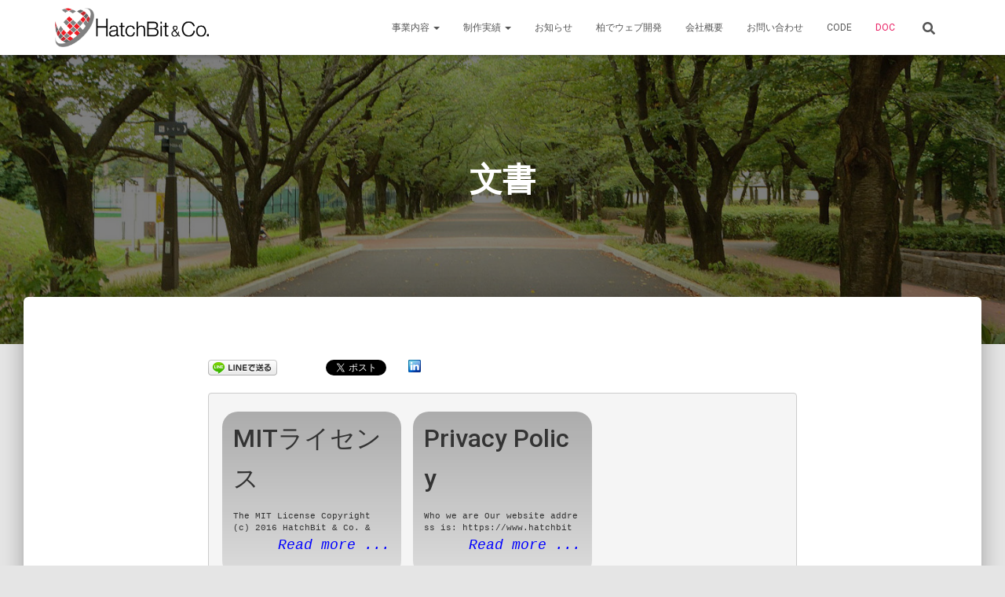

--- FILE ---
content_type: text/html; charset=UTF-8
request_url: https://www.hatchbit.jp/resource/
body_size: 10216
content:
<!DOCTYPE html>
<html lang="ja">

<head>
	<meta charset='UTF-8'>
	<meta name="viewport" content="width=device-width, initial-scale=1">
	<link rel="profile" href="http://gmpg.org/xfn/11">
		<title>文書 | ハッチビット</title>
<link rel='dns-prefetch' href='//maps.googleapis.com' />
<link rel='dns-prefetch' href='//fonts.googleapis.com' />
<link rel='dns-prefetch' href='//s.w.org' />
<link rel="alternate" type="application/rss+xml" title="ハッチビット &raquo; フィード" href="https://www.hatchbit.jp/feed/" />
<link rel="alternate" type="application/rss+xml" title="ハッチビット &raquo; コメントフィード" href="https://www.hatchbit.jp/comments/feed/" />
		<script type="text/javascript">
			window._wpemojiSettings = {"baseUrl":"https:\/\/s.w.org\/images\/core\/emoji\/12.0.0-1\/72x72\/","ext":".png","svgUrl":"https:\/\/s.w.org\/images\/core\/emoji\/12.0.0-1\/svg\/","svgExt":".svg","source":{"concatemoji":"https:\/\/www.hatchbit.jp\/wp-includes\/js\/wp-emoji-release.min.js?ver=5.4.18"}};
			/*! This file is auto-generated */
			!function(e,a,t){var n,r,o,i=a.createElement("canvas"),p=i.getContext&&i.getContext("2d");function s(e,t){var a=String.fromCharCode;p.clearRect(0,0,i.width,i.height),p.fillText(a.apply(this,e),0,0);e=i.toDataURL();return p.clearRect(0,0,i.width,i.height),p.fillText(a.apply(this,t),0,0),e===i.toDataURL()}function c(e){var t=a.createElement("script");t.src=e,t.defer=t.type="text/javascript",a.getElementsByTagName("head")[0].appendChild(t)}for(o=Array("flag","emoji"),t.supports={everything:!0,everythingExceptFlag:!0},r=0;r<o.length;r++)t.supports[o[r]]=function(e){if(!p||!p.fillText)return!1;switch(p.textBaseline="top",p.font="600 32px Arial",e){case"flag":return s([127987,65039,8205,9895,65039],[127987,65039,8203,9895,65039])?!1:!s([55356,56826,55356,56819],[55356,56826,8203,55356,56819])&&!s([55356,57332,56128,56423,56128,56418,56128,56421,56128,56430,56128,56423,56128,56447],[55356,57332,8203,56128,56423,8203,56128,56418,8203,56128,56421,8203,56128,56430,8203,56128,56423,8203,56128,56447]);case"emoji":return!s([55357,56424,55356,57342,8205,55358,56605,8205,55357,56424,55356,57340],[55357,56424,55356,57342,8203,55358,56605,8203,55357,56424,55356,57340])}return!1}(o[r]),t.supports.everything=t.supports.everything&&t.supports[o[r]],"flag"!==o[r]&&(t.supports.everythingExceptFlag=t.supports.everythingExceptFlag&&t.supports[o[r]]);t.supports.everythingExceptFlag=t.supports.everythingExceptFlag&&!t.supports.flag,t.DOMReady=!1,t.readyCallback=function(){t.DOMReady=!0},t.supports.everything||(n=function(){t.readyCallback()},a.addEventListener?(a.addEventListener("DOMContentLoaded",n,!1),e.addEventListener("load",n,!1)):(e.attachEvent("onload",n),a.attachEvent("onreadystatechange",function(){"complete"===a.readyState&&t.readyCallback()})),(n=t.source||{}).concatemoji?c(n.concatemoji):n.wpemoji&&n.twemoji&&(c(n.twemoji),c(n.wpemoji)))}(window,document,window._wpemojiSettings);
		</script>
		<style type="text/css">
img.wp-smiley,
img.emoji {
	display: inline !important;
	border: none !important;
	box-shadow: none !important;
	height: 1em !important;
	width: 1em !important;
	margin: 0 .07em !important;
	vertical-align: -0.1em !important;
	background: none !important;
	padding: 0 !important;
}
</style>
	<link rel='stylesheet' id='wp-block-library-css'  href='https://www.hatchbit.jp/wp-content/plugins/gutenberg/build/block-library/style.css?ver=1596199241' type='text/css' media='all' />
<link rel='stylesheet' id='ccchildpagescss-css'  href='https://www.hatchbit.jp/wp-content/plugins/cc-child-pages/includes/css/styles.css?ver=1.37' type='text/css' media='all' />
<link rel='stylesheet' id='ccchildpagesskincss-css'  href='https://www.hatchbit.jp/wp-content/plugins/cc-child-pages/includes/css/skins.css?ver=1.37' type='text/css' media='all' />
<!--[if lt IE 8]>
<link rel='stylesheet' id='ccchildpagesiecss-css'  href='https://www.hatchbit.jp/wp-content/plugins/cc-child-pages/includes/css/styles.ie.css?ver=1.37' type='text/css' media='all' />
<![endif]-->
<style id='global-styles-inline-css' type='text/css'>
:root {
	--wp--preset--color--white: #ffffff;
	--wp--preset--color--black: #000000;
	--wp--preset--color--accent: #e91e63;
	--wp--preset--color--background_color: #E5E5E5;
	--wp--preset--color--header-gradient: #a81d84;
	--wp--preset--font-size--small: 13;
	--wp--preset--font-size--normal: 16;
	--wp--preset--font-size--medium: 20;
	--wp--preset--font-size--large: 36;
	--wp--preset--font-size--huge: 48;
	--wp--preset--gradient--blush-bordeaux: linear-gradient(135deg,rgb(254,205,165) 0%,rgb(254,45,45) 50%,rgb(107,0,62) 100%);
	--wp--preset--gradient--blush-light-purple: linear-gradient(135deg,rgb(255,206,236) 0%,rgb(152,150,240) 100%);
	--wp--preset--gradient--cool-to-warm-spectrum: linear-gradient(135deg,rgb(74,234,220) 0%,rgb(151,120,209) 20%,rgb(207,42,186) 40%,rgb(238,44,130) 60%,rgb(251,105,98) 80%,rgb(254,248,76) 100%);
	--wp--preset--gradient--electric-grass: linear-gradient(135deg,rgb(202,248,128) 0%,rgb(113,206,126) 100%);
	--wp--preset--gradient--light-green-cyan-to-vivid-green-cyan: linear-gradient(135deg,rgb(122,220,180) 0%,rgb(0,208,130) 100%);
	--wp--preset--gradient--luminous-dusk: linear-gradient(135deg,rgb(255,203,112) 0%,rgb(199,81,192) 50%,rgb(65,88,208) 100%);
	--wp--preset--gradient--luminous-vivid-amber-to-luminous-vivid-orange: linear-gradient(135deg,rgba(252,185,0,1) 0%,rgba(255,105,0,1) 100%);
	--wp--preset--gradient--luminous-vivid-orange-to-vivid-red: linear-gradient(135deg,rgba(255,105,0,1) 0%,rgb(207,46,46) 100%);
	--wp--preset--gradient--midnight: linear-gradient(135deg,rgb(2,3,129) 0%,rgb(40,116,252) 100%);
	--wp--preset--gradient--pale-ocean: linear-gradient(135deg,rgb(255,245,203) 0%,rgb(182,227,212) 50%,rgb(51,167,181) 100%);
	--wp--preset--gradient--very-light-gray-to-cyan-bluish-gray: linear-gradient(135deg,rgb(238,238,238) 0%,rgb(169,184,195) 100%);
	--wp--preset--gradient--vivid-cyan-blue-to-vivid-purple: linear-gradient(135deg,rgba(6,147,227,1) 0%,rgb(155,81,224) 100%);
}

</style>
<link rel='stylesheet' id='pz-linkcard-css'  href='//www.hatchbit.jp/wp-content/uploads/pz-linkcard/style.css?ver=5.4.18' type='text/css' media='all' />
<link rel='stylesheet' id='toc-screen-css'  href='https://www.hatchbit.jp/wp-content/plugins/table-of-contents-plus/screen.min.css?ver=2002' type='text/css' media='all' />
<link rel='stylesheet' id='bootstrap-css'  href='https://www.hatchbit.jp/wp-content/themes/hestia/assets/bootstrap/css/bootstrap.min.css?ver=1.0.2' type='text/css' media='all' />
<link rel='stylesheet' id='hestia-font-sizes-css'  href='https://www.hatchbit.jp/wp-content/themes/hestia/assets/css/font-sizes.min.css?ver=3.0.2' type='text/css' media='all' />
<link rel='stylesheet' id='hestia_style-css'  href='https://www.hatchbit.jp/wp-content/themes/hestia/style.min.css?ver=3.0.2' type='text/css' media='all' />
<style id='hestia_style-inline-css' type='text/css'>
.hestia-top-bar, .hestia-top-bar .widget.widget_shopping_cart .cart_list {
			background-color: #363537
		}
		.hestia-top-bar .widget .label-floating input[type=search]:-webkit-autofill {
			-webkit-box-shadow: inset 0 0 0px 9999px #363537
		}.hestia-top-bar, .hestia-top-bar .widget .label-floating input[type=search], .hestia-top-bar .widget.widget_search form.form-group:before, .hestia-top-bar .widget.widget_product_search form.form-group:before, .hestia-top-bar .widget.widget_shopping_cart:before {
			color: #ffffff
		} 
		.hestia-top-bar .widget .label-floating input[type=search]{
			-webkit-text-fill-color:#ffffff !important 
		}
		.hestia-top-bar div.widget.widget_shopping_cart:before, .hestia-top-bar .widget.widget_product_search form.form-group:before, .hestia-top-bar .widget.widget_search form.form-group:before{
			background-color: #ffffff
		}.hestia-top-bar a, .hestia-top-bar .top-bar-nav li a {
			color: #ffffff
		}
		.hestia-top-bar ul li a[href*="mailto:"]:before, .hestia-top-bar ul li a[href*="tel:"]:before{
			background-color: #ffffff
		}
		.hestia-top-bar a:hover, .hestia-top-bar .top-bar-nav li a:hover {
			color: #eeeeee
		}
		.hestia-top-bar ul li:hover a[href*="mailto:"]:before, .hestia-top-bar ul li:hover a[href*="tel:"]:before{
			background-color: #eeeeee
		}
		
	
		a, 
		.navbar .dropdown-menu li:hover > a,
		.navbar .dropdown-menu li:focus > a,
		.navbar .dropdown-menu li:active > a,
		.navbar .navbar-nav > li .dropdown-menu li:hover > a,
		body:not(.home) .navbar-default .navbar-nav > .active:not(.btn) > a,
		body:not(.home) .navbar-default .navbar-nav > .active:not(.btn) > a:hover,
		body:not(.home) .navbar-default .navbar-nav > .active:not(.btn) > a:focus,
		a:hover, 
		.card-blog a.moretag:hover, 
		.card-blog a.more-link:hover, 
		.widget a:hover,
		.has-text-color.has-accent-color,
		p.has-text-color a {
		    color:#e91e63;
		}
		
		.svg-text-color{
			fill:#e91e63;
		}
		
		.pagination span.current, .pagination span.current:focus, .pagination span.current:hover {
			border-color:#e91e63
		}
		
		button,
		button:hover,
		.woocommerce .track_order button[type="submit"],
		.woocommerce .track_order button[type="submit"]:hover,
		div.wpforms-container .wpforms-form button[type=submit].wpforms-submit,
		div.wpforms-container .wpforms-form button[type=submit].wpforms-submit:hover,
		input[type="button"],
		input[type="button"]:hover,
		input[type="submit"],
		input[type="submit"]:hover,
		input#searchsubmit, 
		.pagination span.current, 
		.pagination span.current:focus, 
		.pagination span.current:hover,
		.btn.btn-primary,
		.btn.btn-primary:link,
		.btn.btn-primary:hover, 
		.btn.btn-primary:focus, 
		.btn.btn-primary:active, 
		.btn.btn-primary.active, 
		.btn.btn-primary.active:focus, 
		.btn.btn-primary.active:hover,
		.btn.btn-primary:active:hover, 
		.btn.btn-primary:active:focus, 
		.btn.btn-primary:active:hover,
		.hestia-sidebar-open.btn.btn-rose,
		.hestia-sidebar-close.btn.btn-rose,
		.hestia-sidebar-open.btn.btn-rose:hover,
		.hestia-sidebar-close.btn.btn-rose:hover,
		.hestia-sidebar-open.btn.btn-rose:focus,
		.hestia-sidebar-close.btn.btn-rose:focus,
		.label.label-primary,
		.hestia-work .portfolio-item:nth-child(6n+1) .label,
		.nav-cart .nav-cart-content .widget .buttons .button,
		.has-accent-background-color[class*="has-background"] {
		    background-color: #e91e63;
		}
		
		@media (max-width: 768px) { 
	
			.navbar-default .navbar-nav>li>a:hover,
			.navbar-default .navbar-nav>li>a:focus,
			.navbar .navbar-nav .dropdown .dropdown-menu li a:hover,
			.navbar .navbar-nav .dropdown .dropdown-menu li a:focus,
			.navbar button.navbar-toggle:hover,
			.navbar .navbar-nav li:hover > a i {
			    color: #e91e63;
			}
		}
		
		body:not(.woocommerce-page) button:not([class^="fl-"]):not(.hestia-scroll-to-top):not(.navbar-toggle):not(.close),
		body:not(.woocommerce-page) .button:not([class^="fl-"]):not(hestia-scroll-to-top):not(.navbar-toggle):not(.add_to_cart_button),
		div.wpforms-container .wpforms-form button[type=submit].wpforms-submit,
		input[type="submit"], 
		input[type="button"], 
		.btn.btn-primary,
		.widget_product_search button[type="submit"],
		.hestia-sidebar-open.btn.btn-rose,
		.hestia-sidebar-close.btn.btn-rose,
		.everest-forms button[type=submit].everest-forms-submit-button {
		    -webkit-box-shadow: 0 2px 2px 0 rgba(233,30,99,0.14),0 3px 1px -2px rgba(233,30,99,0.2),0 1px 5px 0 rgba(233,30,99,0.12);
		    box-shadow: 0 2px 2px 0 rgba(233,30,99,0.14),0 3px 1px -2px rgba(233,30,99,0.2),0 1px 5px 0 rgba(233,30,99,0.12);
		}
		
		.card .header-primary, .card .content-primary,
		.everest-forms button[type=submit].everest-forms-submit-button {
		    background: #e91e63;
		}
		
		body:not(.woocommerce-page) .button:not([class^="fl-"]):not(.hestia-scroll-to-top):not(.navbar-toggle):not(.add_to_cart_button):hover,
		body:not(.woocommerce-page) button:not([class^="fl-"]):not(.hestia-scroll-to-top):not(.navbar-toggle):not(.close):hover,
		div.wpforms-container .wpforms-form button[type=submit].wpforms-submit:hover,
		input[type="submit"]:hover,
		input[type="button"]:hover,
		input#searchsubmit:hover, 
		.widget_product_search button[type="submit"]:hover,
		.pagination span.current, 
		.btn.btn-primary:hover, 
		.btn.btn-primary:focus, 
		.btn.btn-primary:active, 
		.btn.btn-primary.active, 
		.btn.btn-primary:active:focus, 
		.btn.btn-primary:active:hover, 
		.hestia-sidebar-open.btn.btn-rose:hover,
		.hestia-sidebar-close.btn.btn-rose:hover,
		.pagination span.current:hover,
		.everest-forms button[type=submit].everest-forms-submit-button:hover,
 		.everest-forms button[type=submit].everest-forms-submit-button:focus,
 		.everest-forms button[type=submit].everest-forms-submit-button:active {
			-webkit-box-shadow: 0 14px 26px -12px rgba(233,30,99,0.42),0 4px 23px 0 rgba(0,0,0,0.12),0 8px 10px -5px rgba(233,30,99,0.2);
		    box-shadow: 0 14px 26px -12px rgba(233,30,99,0.42),0 4px 23px 0 rgba(0,0,0,0.12),0 8px 10px -5px rgba(233,30,99,0.2);
			color: #fff;
		}
		
		.form-group.is-focused .form-control {
			background-image: -webkit-gradient(linear,left top, left bottom,from(#e91e63),to(#e91e63)),-webkit-gradient(linear,left top, left bottom,from(#d2d2d2),to(#d2d2d2));
			background-image: -webkit-linear-gradient(linear,left top, left bottom,from(#e91e63),to(#e91e63)),-webkit-linear-gradient(linear,left top, left bottom,from(#d2d2d2),to(#d2d2d2));
			background-image: linear-gradient(linear,left top, left bottom,from(#e91e63),to(#e91e63)),linear-gradient(linear,left top, left bottom,from(#d2d2d2),to(#d2d2d2));
		}
		
		.navbar:not(.navbar-transparent) li:not(.btn):hover > a,
		.navbar li.on-section:not(.btn) > a, 
		.navbar.full-screen-menu.navbar-transparent li:not(.btn):hover > a,
		.navbar.full-screen-menu .navbar-toggle:hover,
		.navbar:not(.navbar-transparent) .nav-cart:hover, 
		.navbar:not(.navbar-transparent) .hestia-toggle-search:hover {
				color:#e91e63
		}
		
			.header-filter-gradient { 
				background: linear-gradient(45deg, rgba(168,29,132,1) 0%, rgb(234,57,111) 100%); 
			}
			.has-text-color.has-header-gradient-color { color: #a81d84; }
			.has-header-gradient-background-color[class*="has-background"] { background-color: #a81d84; }
			
		.has-text-color.has-background-color-color { color: #E5E5E5; }
		.has-background-color-background-color[class*="has-background"] { background-color: #E5E5E5; }
		
.btn.btn-primary:not(.colored-button):not(.btn-left):not(.btn-right):not(.btn-just-icon):not(.menu-item), input[type="submit"]:not(.search-submit), body:not(.woocommerce-account) .woocommerce .button.woocommerce-Button, .woocommerce .product button.button, .woocommerce .product button.button.alt, .woocommerce .product #respond input#submit, .woocommerce-cart .blog-post .woocommerce .cart-collaterals .cart_totals .checkout-button, .woocommerce-checkout #payment #place_order, .woocommerce-account.woocommerce-page button.button, .woocommerce .track_order button[type="submit"], .nav-cart .nav-cart-content .widget .buttons .button, .woocommerce a.button.wc-backward, body.woocommerce .wccm-catalog-item a.button, body.woocommerce a.wccm-button.button, form.woocommerce-form-coupon button.button, div.wpforms-container .wpforms-form button[type=submit].wpforms-submit, div.woocommerce a.button.alt, div.woocommerce table.my_account_orders .button, .btn.colored-button, .btn.btn-left, .btn.btn-right, .btn:not(.colored-button):not(.btn-left):not(.btn-right):not(.btn-just-icon):not(.menu-item):not(.hestia-sidebar-open):not(.hestia-sidebar-close){ padding-top:15px;  padding-bottom:15px;  padding-left:33px;  padding-right:33px; }
.btn.btn-primary:not(.colored-button):not(.btn-left):not(.btn-right):not(.btn-just-icon):not(.menu-item), input[type="submit"]:not(.search-submit), body:not(.woocommerce-account) .woocommerce .button.woocommerce-Button, .woocommerce .product button.button, .woocommerce .product button.button.alt, .woocommerce .product #respond input#submit, .woocommerce-cart .blog-post .woocommerce .cart-collaterals .cart_totals .checkout-button, .woocommerce-checkout #payment #place_order, .woocommerce-account.woocommerce-page button.button, .woocommerce .track_order button[type="submit"], .nav-cart .nav-cart-content .widget .buttons .button, .woocommerce a.button.wc-backward, body.woocommerce .wccm-catalog-item a.button, body.woocommerce a.wccm-button.button, form.woocommerce-form-coupon button.button, div.wpforms-container .wpforms-form button[type=submit].wpforms-submit, div.woocommerce a.button.alt, div.woocommerce table.my_account_orders .button, input[type="submit"].search-submit, .hestia-view-cart-wrapper .added_to_cart.wc-forward, .woocommerce-product-search button, .woocommerce-cart .actions .button, #secondary div[id^=woocommerce_price_filter] .button, .woocommerce div[id^=woocommerce_widget_cart].widget .buttons .button, .searchform input[type=submit], .searchform button, .search-form:not(.media-toolbar-primary) input[type=submit], .search-form:not(.media-toolbar-primary) button, .woocommerce-product-search input[type=submit], .btn.colored-button, .btn.btn-left, .btn.btn-right, .btn:not(.colored-button):not(.btn-left):not(.btn-right):not(.btn-just-icon):not(.menu-item):not(.hestia-sidebar-open):not(.hestia-sidebar-close){border-radius:3px;}
@media (min-width: 769px){
			.page-header.header-small .hestia-title,
			.page-header.header-small .title,
			h1.hestia-title.title-in-content,
			.main article.section .has-title-font-size {
				font-size: 42px;
			}}
</style>
<link rel='stylesheet' id='hestia_fonts-css'  href='https://fonts.googleapis.com/css?family=Roboto%3A300%2C400%2C500%2C700%7CRoboto+Slab%3A400%2C700&#038;subset=latin%2Clatin-ext&#038;ver=3.0.2' type='text/css' media='all' />
<link rel='stylesheet' id='simple-favorites-css'  href='https://www.hatchbit.jp/wp-content/plugins/favorites/assets/css/favorites.css?ver=2.3.2' type='text/css' media='all' />
<link rel='stylesheet' id='usces_default_css-css'  href='https://www.hatchbit.jp/wp-content/plugins/usc-e-shop/css/usces_default.css?ver=1.9.31.2007081' type='text/css' media='all' />
<link rel='stylesheet' id='usces_cart_css-css'  href='https://www.hatchbit.jp/wp-content/plugins/usc-e-shop/css/usces_cart.css?ver=1.9.31.2007081' type='text/css' media='all' />
<script type='text/javascript' src='https://www.hatchbit.jp/wp-includes/js/jquery/jquery.js?ver=1.12.4-wp'></script>
<script type='text/javascript' src='https://www.hatchbit.jp/wp-includes/js/jquery/jquery-migrate.min.js?ver=1.4.1'></script>
<script type='text/javascript' src='https://maps.googleapis.com/maps/api/js?key&#038;libraries=places&#038;language=en&#038;region=US&#038;ver=5.4.18'></script>
<script type='text/javascript' src='https://www.hatchbit.jp/wp-content/themes/hestia/assets/js/parallax.min.js?ver=1.0.2'></script>
<script type='text/javascript'>
/* <![CDATA[ */
var favorites_data = {"ajaxurl":"https:\/\/www.hatchbit.jp\/wp-admin\/admin-ajax.php","nonce":"8da2bdb2ae","favorite":"Favorite <i class=\"sf-icon-star-empty\"><\/i>","favorited":"Favorited <i class=\"sf-icon-star-full\"><\/i>","includecount":"","indicate_loading":"","loading_text":"Loading","loading_image":"","loading_image_active":"","loading_image_preload":"","cache_enabled":"1","button_options":{"button_type":"custom","custom_colors":false,"box_shadow":false,"include_count":false,"default":{"background_default":false,"border_default":false,"text_default":false,"icon_default":false,"count_default":false},"active":{"background_active":false,"border_active":false,"text_active":false,"icon_active":false,"count_active":false}},"authentication_modal_content":"<p>Please login to add favorites.<\/p><p><a href=\"#\" data-favorites-modal-close>Dismiss this notice<\/a><\/p>","authentication_redirect":"","dev_mode":"","logged_in":"","user_id":"0","authentication_redirect_url":"https:\/\/www.hatchbit.jp\/wp-login.php"};
/* ]]> */
</script>
<script type='text/javascript' src='https://www.hatchbit.jp/wp-content/plugins/favorites/assets/js/favorites.min.js?ver=2.3.2'></script>
<link rel='https://api.w.org/' href='https://www.hatchbit.jp/wp-json/' />
<link rel="EditURI" type="application/rsd+xml" title="RSD" href="https://www.hatchbit.jp/xmlrpc.php?rsd" />
<link rel="wlwmanifest" type="application/wlwmanifest+xml" href="https://www.hatchbit.jp/wp-includes/wlwmanifest.xml" /> 
<meta name="generator" content="WordPress 5.4.18" />
<link rel="canonical" href="https://www.hatchbit.jp/resource/" />
<link rel='shortlink' href='https://www.hatchbit.jp/?p=176' />
<link rel="alternate" type="application/json+oembed" href="https://www.hatchbit.jp/wp-json/oembed/1.0/embed?url=https%3A%2F%2Fwww.hatchbit.jp%2Fresource%2F" />
<link rel="alternate" type="text/xml+oembed" href="https://www.hatchbit.jp/wp-json/oembed/1.0/embed?url=https%3A%2F%2Fwww.hatchbit.jp%2Fresource%2F&#038;format=xml" />
<style type="text/css">div#toc_container {width: 100%;}</style>
<!-- BEGIN: WP Social Bookmarking Light HEAD -->


<script>
    (function (d, s, id) {
        var js, fjs = d.getElementsByTagName(s)[0];
        if (d.getElementById(id)) return;
        js = d.createElement(s);
        js.id = id;
        js.src = "//connect.facebook.net/ja_JP/sdk.js#xfbml=1&version=v2.7";
        fjs.parentNode.insertBefore(js, fjs);
    }(document, 'script', 'facebook-jssdk'));
</script>

<style type="text/css">
    .wp_social_bookmarking_light{
    border: 0 !important;
    padding: 10px 0 20px 0 !important;
    margin: 0 !important;
}
.wp_social_bookmarking_light div{
    float: left !important;
    border: 0 !important;
    padding: 0 !important;
    margin: 0 5px 0px 0 !important;
    min-height: 30px !important;
    line-height: 18px !important;
    text-indent: 0 !important;
}
.wp_social_bookmarking_light img{
    border: 0 !important;
    padding: 0;
    margin: 0;
    vertical-align: top !important;
}
.wp_social_bookmarking_light_clear{
    clear: both !important;
}
#fb-root{
    display: none;
}
.wsbl_twitter{
    width: 100px;
}
.wsbl_facebook_like iframe{
    max-width: none !important;
}
</style>
<!-- END: WP Social Bookmarking Light HEAD -->
</head>

<body class="page-template-default page page-id-176 page-parent wp-custom-logo blog-post header-layout-default">
		<div class="wrapper  default ">
		<header class="header ">
			<div style="display: none"></div>		<nav class="navbar navbar-default navbar-fixed-top  hestia_left navbar-not-transparent">
						<div class="container">
						<div class="navbar-header">
			<div class="title-logo-wrapper">
				<a class="navbar-brand" href="https://www.hatchbit.jp/"
						title="ハッチビット">
					<img  src="https://www.hatchbit.jp/wp-content/uploads/2015/09/logomark2015-08-29.png" alt="HatchBit &amp; Co."></a>
			</div>
								<div class="navbar-toggle-wrapper">
						<button type="button" class="navbar-toggle" data-toggle="collapse" data-target="#main-navigation">
				<span class="icon-bar"></span>
				<span class="icon-bar"></span>
				<span class="icon-bar"></span>
				<span class="sr-only">ナビゲーションを切り替え</span>
			</button>
					</div>
				</div>
		<div id="main-navigation" class="collapse navbar-collapse"><ul id="menu-%e3%83%a1%e3%82%a4%e3%83%b3%e3%83%a1%e3%83%8b%e3%83%a5%e3%83%bc" class="nav navbar-nav"><li id="menu-item-40" class="dropdown menu-item menu-item-type-post_type menu-item-object-page menu-item-has-children menu-item-40 dropdown"><a title="事業内容" href="https://www.hatchbit.jp/works/" class="dropdown-toggle">事業内容 <span class="caret-wrap"><span class="caret"><svg aria-hidden="true" focusable="false" data-prefix="fas" data-icon="chevron-down" class="svg-inline--fa fa-chevron-down fa-w-14" role="img" xmlns="http://www.w3.org/2000/svg" viewBox="0 0 448 512"><path d="M207.029 381.476L12.686 187.132c-9.373-9.373-9.373-24.569 0-33.941l22.667-22.667c9.357-9.357 24.522-9.375 33.901-.04L224 284.505l154.745-154.021c9.379-9.335 24.544-9.317 33.901.04l22.667 22.667c9.373 9.373 9.373 24.569 0 33.941L240.971 381.476c-9.373 9.372-24.569 9.372-33.942 0z"></path></svg></span></span></a>
<ul role="menu" class="dropdown-menu">
	<li id="menu-item-87" class="menu-item menu-item-type-post_type menu-item-object-page menu-item-87"><a title="ホームページ制作" href="https://www.hatchbit.jp/works/homepage_seisaku/">ホームページ制作</a></li>
	<li id="menu-item-86" class="menu-item menu-item-type-post_type menu-item-object-page menu-item-86"><a title="システム開発" href="https://www.hatchbit.jp/works/development/">システム開発</a></li>
	<li id="menu-item-83" class="menu-item menu-item-type-post_type menu-item-object-page menu-item-83"><a title="ウェブコンサルティング" href="https://www.hatchbit.jp/works/consulting/">ウェブコンサルティング</a></li>
	<li id="menu-item-84" class="menu-item menu-item-type-post_type menu-item-object-page menu-item-84"><a title="クラウドオフィス" href="https://www.hatchbit.jp/works/cloud_office/">クラウドオフィス</a></li>
	<li id="menu-item-85" class="menu-item menu-item-type-post_type menu-item-object-page menu-item-85"><a title="SEO対策" href="https://www.hatchbit.jp/works/seo/">SEO対策</a></li>
</ul>
</li>
<li id="menu-item-41" class="dropdown menu-item menu-item-type-post_type menu-item-object-page menu-item-has-children menu-item-41 dropdown"><a title="制作実績" href="https://www.hatchbit.jp/showcase/" class="dropdown-toggle">制作実績 <span class="caret-wrap"><span class="caret"><svg aria-hidden="true" focusable="false" data-prefix="fas" data-icon="chevron-down" class="svg-inline--fa fa-chevron-down fa-w-14" role="img" xmlns="http://www.w3.org/2000/svg" viewBox="0 0 448 512"><path d="M207.029 381.476L12.686 187.132c-9.373-9.373-9.373-24.569 0-33.941l22.667-22.667c9.357-9.357 24.522-9.375 33.901-.04L224 284.505l154.745-154.021c9.379-9.335 24.544-9.317 33.901.04l22.667 22.667c9.373 9.373 9.373 24.569 0 33.941L240.971 381.476c-9.373 9.372-24.569 9.372-33.942 0z"></path></svg></span></span></a>
<ul role="menu" class="dropdown-menu">
	<li id="menu-item-125" class="menu-item menu-item-type-post_type menu-item-object-page menu-item-125"><a title="SIP電話 – Asterisk –" href="https://www.hatchbit.jp/showcase/sip%e9%9b%bb%e8%a9%b1-asterisk/">SIP電話 – Asterisk –</a></li>
	<li id="menu-item-82" class="menu-item menu-item-type-post_type menu-item-object-page menu-item-82"><a title="ウェブディレクトリシステム" href="https://www.hatchbit.jp/showcase/websitedirectories/">ウェブディレクトリシステム</a></li>
	<li id="menu-item-81" class="menu-item menu-item-type-post_type menu-item-object-page menu-item-81"><a title="アクセスランキング" href="https://www.hatchbit.jp/showcase/ac_rankings/">アクセスランキング</a></li>
	<li id="menu-item-80" class="menu-item menu-item-type-post_type menu-item-object-page menu-item-80"><a title="アクセスカウンター" href="https://www.hatchbit.jp/showcase/counters/">アクセスカウンター</a></li>
	<li id="menu-item-79" class="menu-item menu-item-type-post_type menu-item-object-page menu-item-79"><a title="自動リンクシステム" href="https://www.hatchbit.jp/showcase/autolinks/">自動リンクシステム</a></li>
	<li id="menu-item-78" class="menu-item menu-item-type-post_type menu-item-object-page menu-item-78"><a title="相互リンクシステム" href="https://www.hatchbit.jp/showcase/sogolinks/">相互リンクシステム</a></li>
</ul>
</li>
<li id="menu-item-133" class="menu-item menu-item-type-taxonomy menu-item-object-category menu-item-133"><a title="お知らせ" href="https://www.hatchbit.jp/blog/category/notification/">お知らせ</a></li>
<li id="menu-item-346" class="menu-item menu-item-type-custom menu-item-object-custom menu-item-346"><a title="柏でウェブ開発" href="https://www.hatchbit.jp/yajima">柏でウェブ開発</a></li>
<li id="menu-item-62" class="menu-item menu-item-type-post_type menu-item-object-page menu-item-62"><a title="会社概要" href="https://www.hatchbit.jp/companyprofile/">会社概要</a></li>
<li id="menu-item-58" class="menu-item menu-item-type-post_type menu-item-object-page menu-item-58"><a title="お問い合わせ" href="https://www.hatchbit.jp/inquiry/">お問い合わせ</a></li>
<li id="menu-item-188" class="menu-item menu-item-type-custom menu-item-object-custom menu-item-188"><a title="CODE" href="http://code.hatchbit.jp">CODE</a></li>
<li id="menu-item-178" class="menu-item menu-item-type-post_type menu-item-object-page current-menu-item page_item page-item-176 current_page_item menu-item-178 active"><a title="DOC" href="https://www.hatchbit.jp/resource/">DOC</a></li>
<li class="hestia-search-in-menu"><div class="hestia-nav-search"><form role="search" method="get" class="search-form" action="https://www.hatchbit.jp/">
				<label>
					<span class="screen-reader-text">検索:</span>
					<input type="search" class="search-field" placeholder="検索&hellip;" value="" name="s" />
				</label>
				<input type="submit" class="search-submit" value="検索" />
			</form></div><a class="hestia-toggle-search"><svg xmlns="http://www.w3.org/2000/svg" viewBox="0 0 512 512" width="16" height="16"><path d="M505 442.7L405.3 343c-4.5-4.5-10.6-7-17-7H372c27.6-35.3 44-79.7 44-128C416 93.1 322.9 0 208 0S0 93.1 0 208s93.1 208 208 208c48.3 0 92.7-16.4 128-44v16.3c0 6.4 2.5 12.5 7 17l99.7 99.7c9.4 9.4 24.6 9.4 33.9 0l28.3-28.3c9.4-9.4 9.4-24.6.1-34zM208 336c-70.7 0-128-57.2-128-128 0-70.7 57.2-128 128-128 70.7 0 128 57.2 128 128 0 70.7-57.2 128-128 128z"></path></svg></a></li></ul></div>			</div>
					</nav>
				</header>
<div id="primary" class="boxed-layout-header page-header header-small" data-parallax="active" ><div class="container"><div class="row"><div class="col-md-10 col-md-offset-1 text-center"><h1 class="hestia-title ">文書</h1></div></div></div><div class="header-filter" style="background-image: url(https://www.hatchbit.jp/wp-content/uploads/2018/09/cropped-topslide04-1.jpg);"></div></div><div class="main  main-raised ">
		<div class="blog-post ">
		<div class="container">
			

	<article id="post-176" class="section section-text">
		<div class="row">
						<div class="col-md-8 page-content-wrap  col-md-offset-2">
				<div class='wp_social_bookmarking_light'>
            <div class="wsbl_line"><a href='http://line.me/R/msg/text/?%E6%96%87%E6%9B%B8%0D%0Ahttps%3A%2F%2Fwww.hatchbit.jp%2Fresource%2F' title='LINEで送る' rel=nofollow class='wp_social_bookmarking_light_a' ><img src='https://www.hatchbit.jp/wp-content/plugins/wp-social-bookmarking-light/public/images/line88x20.png' alt='LINEで送る' title='LINEで送る' width='88' height='20' class='wp_social_bookmarking_light_img' /></a></div>
            <div class="wsbl_hatena_button"><a href="//b.hatena.ne.jp/entry/https://www.hatchbit.jp/resource/" class="hatena-bookmark-button" data-hatena-bookmark-title="文書" data-hatena-bookmark-layout="simple-balloon" title="このエントリーをはてなブックマークに追加"> <img src="//b.hatena.ne.jp/images/entry-button/button-only@2x.png" alt="このエントリーをはてなブックマークに追加" width="20" height="20" style="border: none;" /></a><script type="text/javascript" src="//b.hatena.ne.jp/js/bookmark_button.js" charset="utf-8" async="async"></script></div>
            <div class="wsbl_facebook_like"><div id="fb-root"></div><fb:like href="https://www.hatchbit.jp/resource/" layout="button_count" action="like" width="100" share="false" show_faces="false" ></fb:like></div>
            <div class="wsbl_twitter"><a href="https://twitter.com/share" class="twitter-share-button" data-url="https://www.hatchbit.jp/resource/" data-text="文書" data-lang="ja">Tweet</a></div>
            <div class="wsbl_linkedin"><a href='//www.linkedin.com/shareArticle?mini=true&url=https%3A%2F%2Fwww.hatchbit.jp%2Fresource%2F&title=%E6%96%87%E6%9B%B8' title='LinkedIn にシェア' rel=nofollow class='wp_social_bookmarking_light_a' target=_blank><img src='https://www.hatchbit.jp/wp-content/plugins/wp-social-bookmarking-light/public/images/linkedin.png' alt='LinkedIn にシェア' title='LinkedIn にシェア' width='16' height='16' class='wp_social_bookmarking_light_img' /></a></div>
    </div>
<br class='wp_social_bookmarking_light_clear' />
<pre><code><div id="ccchildpages-1" class="ccchildpages threecol simple ccclearfix"><div class="ccchildpage  ccfirst ccodd ccpage-count-1 ccpage-id-179 ccpage-license ccpage-has-parent ccpage-pid-176 ccpage-parent-resource"><h3>MITライセンス</h3><div class="ccpages_excerpt">The MIT License Copyright (c) 2016 HatchBit &amp; Co. &</div><p class="ccpages_more"><a href="https://www.hatchbit.jp/resource/license/"  title="Read more ...">Read more ...</a></p></div><div class="ccchildpage  cceven ccpage-count-2 ccpage-id-220 ccpage-privacy-policy ccpage-has-parent ccpage-pid-176 ccpage-parent-resource"><h3>Privacy Policy</h3><div class="ccpages_excerpt">Who we are Our website address is: https://www.hatchbit</div><p class="ccpages_more"><a href="https://www.hatchbit.jp/resource/privacy-policy/"  title="Read more ...">Read more ...</a></p></div></div></code></pre>
			</div>
					</div>
	</article>
		</div>
	</div>
						<footer class="footer footer-black footer-big">
						<div class="container">
																<div class="hestia-bottom-footer-content"><ul id="menu-%e3%83%a1%e3%82%a4%e3%83%b3%e3%83%a1%e3%83%8b%e3%83%a5%e3%83%bc-1" class="footer-menu pull-left"><li class="dropdown menu-item menu-item-type-post_type menu-item-object-page menu-item-has-children menu-item-40"><a href="https://www.hatchbit.jp/works/">事業内容</a></li>
<li class="dropdown menu-item menu-item-type-post_type menu-item-object-page menu-item-has-children menu-item-41"><a href="https://www.hatchbit.jp/showcase/">制作実績</a></li>
<li class="menu-item menu-item-type-taxonomy menu-item-object-category menu-item-133"><a href="https://www.hatchbit.jp/blog/category/notification/">お知らせ</a></li>
<li class="menu-item menu-item-type-custom menu-item-object-custom menu-item-346"><a href="https://www.hatchbit.jp/yajima">柏でウェブ開発</a></li>
<li class="menu-item menu-item-type-post_type menu-item-object-page menu-item-62"><a href="https://www.hatchbit.jp/companyprofile/">会社概要</a></li>
<li class="menu-item menu-item-type-post_type menu-item-object-page menu-item-58"><a href="https://www.hatchbit.jp/inquiry/">お問い合わせ</a></li>
<li class="menu-item menu-item-type-custom menu-item-object-custom menu-item-188"><a href="http://code.hatchbit.jp">CODE</a></li>
<li class="menu-item menu-item-type-post_type menu-item-object-page current-menu-item page_item page-item-176 current_page_item menu-item-178"><a href="https://www.hatchbit.jp/resource/" aria-current="page">DOC</a></li>
</ul>					<div class="copyright pull-right">
				Hestia、作成者: <a href="https://themeisle.com" rel="nofollow">ThemeIsle</a>			</div>
			</div>			</div>
					</footer>
				</div>
	</div>
	<script type='text/javascript'>
		uscesL10n = {
						
			'ajaxurl': "https://www.hatchbit.jp/wp-admin/admin-ajax.php",
			'loaderurl': "https://www.hatchbit.jp/wp-content/plugins/usc-e-shop/images/loading.gif",
			'post_id': "176",
			'cart_number': "349",
			'is_cart_row': false,
			'opt_esse': new Array(  ),
			'opt_means': new Array(  ),
			'mes_opts': new Array(  ),
			'key_opts': new Array(  ), 
			'previous_url': "https://www.hatchbit.jp", 
			'itemRestriction': "",
			'itemOrderAcceptable': "0",
			'uscespage': "",
			'uscesid': "MGNiM2M0NjllOWJjMjVmNWM2ODRkMWRmNDBmNzJlMDQ4M2QwNmFlOTRmMmFiNTRmX2FjdGluZ18wX0E%3D",
			'wc_nonce': "ec8cff7a8e"
		}
	</script>
	<script type='text/javascript' src='https://www.hatchbit.jp/wp-content/plugins/usc-e-shop/js/usces_cart.js'></script>
<!-- Welcart version : v1.9.31.2007081 -->

		<button class="hestia-scroll-to-top">
			<svg  xmlns="http://www.w3.org/2000/svg" viewBox="0 0 320 512" width="12.5px" height="20px"><path d="M177 255.7l136 136c9.4 9.4 9.4 24.6 0 33.9l-22.6 22.6c-9.4 9.4-24.6 9.4-33.9 0L160 351.9l-96.4 96.4c-9.4 9.4-24.6 9.4-33.9 0L7 425.7c-9.4-9.4-9.4-24.6 0-33.9l136-136c9.4-9.5 24.6-9.5 34-.1zm-34-192L7 199.7c-9.4 9.4-9.4 24.6 0 33.9l22.6 22.6c9.4 9.4 24.6 9.4 33.9 0l96.4-96.4 96.4 96.4c9.4 9.4 24.6 9.4 33.9 0l22.6-22.6c9.4-9.4 9.4-24.6 0-33.9l-136-136c-9.2-9.4-24.4-9.4-33.8 0z"></path></svg>
		</button>
		
<!-- BEGIN: WP Social Bookmarking Light FOOTER -->
    <script>!function(d,s,id){var js,fjs=d.getElementsByTagName(s)[0],p=/^http:/.test(d.location)?'http':'https';if(!d.getElementById(id)){js=d.createElement(s);js.id=id;js.src=p+'://platform.twitter.com/widgets.js';fjs.parentNode.insertBefore(js,fjs);}}(document, 'script', 'twitter-wjs');</script>


<!-- END: WP Social Bookmarking Light FOOTER -->
<script type='text/javascript'>
/* <![CDATA[ */
var tocplus = {"visibility_show":"show","visibility_hide":"hide","width":"100%"};
/* ]]> */
</script>
<script type='text/javascript' src='https://www.hatchbit.jp/wp-content/plugins/table-of-contents-plus/front.min.js?ver=2002'></script>
<script type='text/javascript' src='https://www.hatchbit.jp/wp-includes/js/comment-reply.min.js?ver=5.4.18'></script>
<script type='text/javascript' src='https://www.hatchbit.jp/wp-content/themes/hestia/assets/bootstrap/js/bootstrap.min.js?ver=1.0.2'></script>
<script type='text/javascript' src='https://www.hatchbit.jp/wp-includes/js/jquery/ui/core.min.js?ver=1.11.4'></script>
<script type='text/javascript'>
/* <![CDATA[ */
var requestpost = {"ajaxurl":"https:\/\/www.hatchbit.jp\/wp-admin\/admin-ajax.php","disable_autoslide":"","masonry":""};
/* ]]> */
</script>
<script type='text/javascript' src='https://www.hatchbit.jp/wp-content/themes/hestia/assets/js/script.min.js?ver=3.0.2'></script>
<script type='text/javascript' src='https://www.hatchbit.jp/wp-includes/js/wp-embed.min.js?ver=5.4.18'></script>
</body>
</html>
